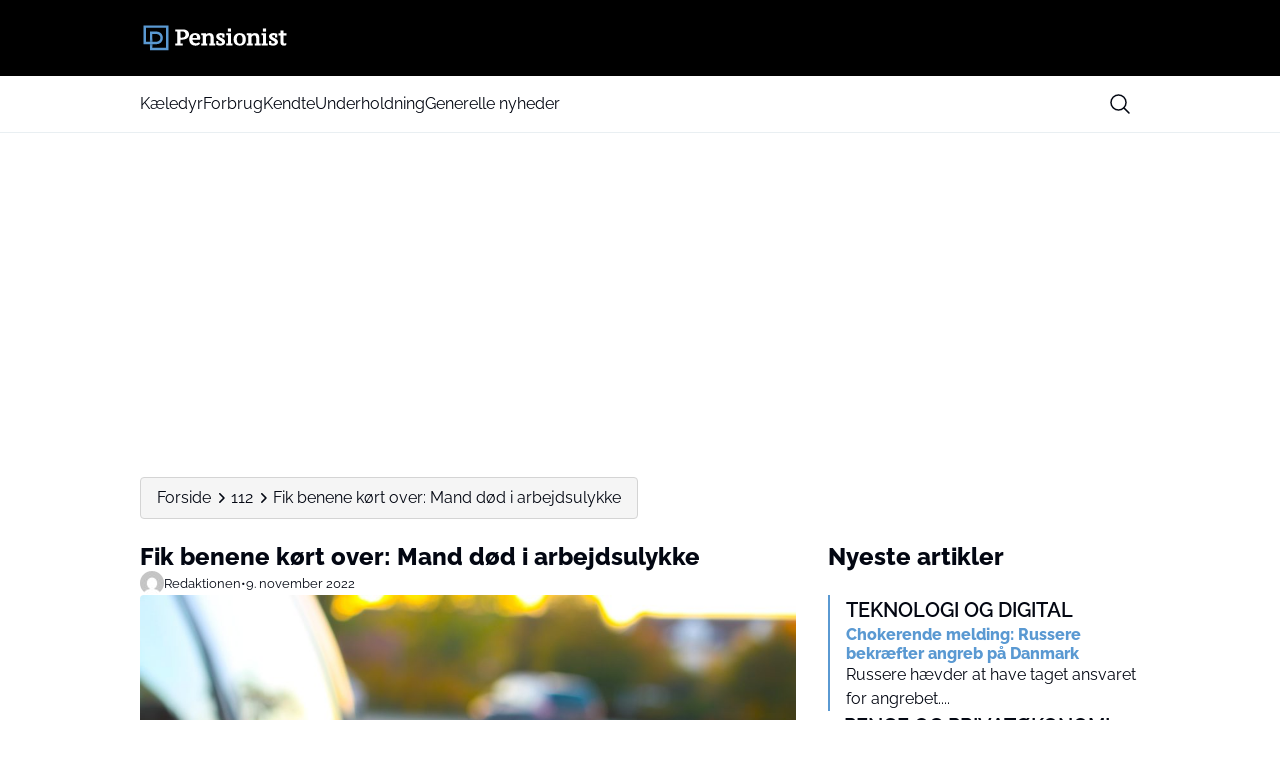

--- FILE ---
content_type: image/svg+xml
request_url: https://media.mgdk.dk/wp-content/uploads/sites/2/2025/06/Logo-Dark-1.svg
body_size: 11168
content:
<svg width="500" height="90" viewBox="0 0 500 90" fill="none" xmlns="http://www.w3.org/2000/svg">
<path d="M12 3V65.5752H32.9592V86.1358H94.7509V3H12ZM86.5047 77.8895H41.2054V65.5752H55.3202C66.9062 65.5752 76.3206 56.147 76.3206 44.5748C76.3206 33.0025 66.8924 23.5744 55.3202 23.5744H32.9592V57.3289H20.2462V11.2462H86.5047V77.8895ZM41.2054 57.3289V31.8206H55.3202C62.357 31.8206 68.0744 37.538 68.0744 44.5748C68.0744 51.6115 62.357 57.3289 55.3202 57.3289H41.2054Z" fill="#5A99D2"/>
<path d="M41.2054 57.3289V46.6226H32.9592V57.3289H41.2054Z" fill="url(#paint0_linear_122_73)"/>
<path d="M32.9592 65.5752V76.2815H41.2054V65.5752H32.9592Z" fill="url(#paint1_linear_122_73)"/>
<path d="M156.185 19.7536C154.096 18.4754 151.677 17.5683 148.997 17.0323C144.105 16.0703 139.047 16.1253 133.604 16.5376C131.144 16.73 128.835 16.8262 126.719 16.8262H117.882V23.5881H124.41V63.0051H117.882V69.767H142.359V63.0051H135.185V50.4158C135.721 50.4571 136.284 50.4846 136.875 50.512C137.535 50.5395 138.167 50.5533 138.758 50.5533H140.05C142.964 50.5533 145.836 50.2234 148.571 49.5912C151.361 48.9453 153.863 47.9145 156.02 46.5401C158.219 45.1383 160.02 43.3103 161.367 41.1113C162.741 38.8711 163.428 36.1773 163.428 33.1125C163.428 30.0476 162.741 27.1615 161.394 24.9762C160.061 22.8184 158.316 21.0593 156.172 19.7536H156.185ZM139.336 23.0246C143.266 23.0246 146.372 23.8767 148.585 25.5397C150.702 27.1477 151.732 29.6216 151.732 33.1262C151.732 35.0641 151.416 36.7271 150.784 38.0602C150.166 39.3796 149.313 40.4654 148.255 41.29C147.156 42.1284 145.864 42.7606 144.393 43.1729C142.868 43.5852 141.218 43.8051 139.487 43.8051H138.236C137.728 43.8051 137.205 43.7776 136.669 43.7364C136.147 43.6952 135.666 43.6677 135.212 43.6402V23.2445C135.542 23.2033 135.886 23.162 136.243 23.1346C137.054 23.0658 138.112 23.0383 139.363 23.0383L139.336 23.0246Z" fill="#231F20"/>
<path d="M195.369 32.0267C193.788 30.8173 191.96 29.9377 189.94 29.4154C187.988 28.9069 185.968 28.6595 183.948 28.6595C177.777 28.6595 172.898 30.4737 169.421 34.0608C165.957 37.6342 164.212 42.8705 164.212 49.6049C164.212 52.711 164.665 55.5697 165.545 58.1261C166.452 60.7236 167.799 62.9638 169.558 64.7918C171.317 66.6197 173.544 68.0628 176.141 69.0661C178.711 70.0556 181.708 70.5504 185.02 70.5504C188.332 70.5504 191.095 69.9869 193.541 68.8874C196.042 67.7604 198.008 66.1936 199.396 64.2283L199.959 63.4311L196.565 58.7033L195.424 59.6653C194.585 60.38 193.403 61.026 191.947 61.5895C190.49 62.153 188.896 62.4278 187.191 62.4278C185.061 62.4278 183.219 62.1117 181.708 61.4933C180.223 60.8885 178.959 60.0227 177.969 58.9369C176.98 57.8512 176.224 56.518 175.729 54.9925C175.344 53.7968 175.097 52.4774 175.014 51.048H199.904L200.124 49.9348C200.317 48.904 200.468 47.9007 200.578 46.9524C200.674 46.0041 200.729 45.0833 200.729 44.2312C200.729 41.3587 200.234 38.8848 199.258 36.892C198.282 34.8854 196.963 33.2499 195.369 32.0267ZM183.549 34.7755C185.721 34.7755 187.274 35.4901 188.277 36.9745C189.39 38.5962 189.94 40.8777 189.94 43.7364C189.94 44.0937 189.94 44.4923 189.913 44.9183C189.913 44.9183 189.913 44.9321 189.913 44.9458H175.303C175.468 43.2553 175.729 41.7848 176.073 40.5753C176.499 39.1185 177.062 37.9365 177.763 37.0844C178.423 36.2598 179.192 35.6963 180.1 35.3527C181.062 34.9816 182.216 34.803 183.535 34.803L183.549 34.7755Z" fill="#231F20"/>
<path d="M245.698 45.6742C245.698 42.4445 245.382 39.737 244.75 37.6067C244.09 35.4077 243.114 33.6073 241.85 32.2466C240.558 30.8723 238.923 29.9102 237.012 29.3879C235.226 28.9069 233.178 28.6595 230.91 28.6595C227.612 28.6595 224.739 29.5529 222.375 31.2983C221.372 32.0405 220.451 32.8788 219.654 33.7859V29.3742H204.069V35.71H209.374V63.4449H204.069V69.7807H224.382V63.4449H219.654V42.953C219.943 42.1009 220.355 41.2763 220.891 40.4929C221.454 39.6545 222.142 38.9123 222.911 38.2801C223.681 37.6617 224.56 37.1531 225.55 36.7683C226.512 36.3972 227.584 36.2186 228.752 36.2186C231.295 36.2186 232.958 37.0157 233.851 38.6512C234.882 40.5478 235.404 43.2828 235.404 46.815V63.4449H230.676V69.7807H250.99V63.4449H245.685V45.6742H245.698Z" fill="#231F20"/>
<path d="M278.106 48.7528C276.622 47.6946 274.986 46.7188 273.241 45.8667C271.605 45.0695 270.066 44.2586 268.664 43.4615C267.331 42.6919 266.218 41.8672 265.352 41.0151C264.665 40.3279 264.321 39.5583 264.321 38.6649C264.321 37.7716 264.692 37.0707 265.475 36.4522C266.341 35.7788 267.784 35.4352 269.763 35.4352C270.519 35.4352 271.22 35.4764 271.88 35.5589C272.389 35.6276 272.883 35.71 273.337 35.7925L274.051 36.6171V43.0354H281.391V30.9822L280.442 30.6661C279.563 30.3775 278.711 30.1026 277.872 29.869C277.006 29.6216 276.086 29.4017 275.137 29.223C274.189 29.0443 273.131 28.9069 271.976 28.8107C270.835 28.7145 269.516 28.6595 268.032 28.6595C266.176 28.6595 264.39 28.9069 262.74 29.4017C261.064 29.8964 259.566 30.6111 258.329 31.5045C257.051 32.4253 256.02 33.5385 255.25 34.8167C254.453 36.1498 254.041 37.6617 254.041 39.2834C254.041 41.6061 254.604 43.6264 255.704 45.3032C256.748 46.8837 258.054 48.2855 259.621 49.4538C261.119 50.5808 262.754 51.584 264.486 52.4499C266.121 53.2745 267.661 54.0991 269.076 54.91C270.396 55.6659 271.509 56.5043 272.375 57.3839C273.076 58.0986 273.419 58.882 273.419 59.789C273.419 60.971 272.911 61.8369 271.825 62.524C270.574 63.3212 268.911 63.7198 266.905 63.7198C265.668 63.7198 264.678 63.5961 263.964 63.3624C263.29 63.1425 262.699 62.8539 262.218 62.5103L261.242 61.507V55.3361H253.903V66.8533L254.522 67.2656C255.896 68.159 257.71 68.9149 260.06 69.5608C262.356 70.193 264.747 70.5091 267.166 70.5091C269.337 70.5091 271.44 70.2343 273.406 69.712C275.398 69.176 277.158 68.3789 278.656 67.3756C280.181 66.3311 281.418 65.0391 282.311 63.5411C283.232 61.988 283.7 60.2151 283.7 58.2498C283.7 56.1057 283.136 54.2091 282.009 52.6423C280.965 51.1855 279.659 49.8798 278.106 48.7803V48.7528Z" fill="#231F20"/>
<path d="M303.284 29.3879H287.699V35.71H293.004V63.4449H287.699V69.7807H308.589V63.4449H303.284V29.3879Z" fill="#231F20"/>
<path d="M347.965 34.4594C346.302 32.604 344.131 31.1609 341.533 30.1576C338.977 29.1681 335.912 28.6733 332.407 28.6733C329.397 28.6733 326.607 29.1406 324.106 30.0477C321.564 30.9685 319.378 32.3429 317.592 34.1295C315.805 35.9162 314.417 38.1427 313.441 40.754C312.479 43.3378 311.998 46.3202 311.998 49.6187C311.998 52.711 312.41 55.556 313.207 58.0711C314.032 60.6412 315.31 62.8814 317.014 64.7231C318.719 66.5647 320.89 68.0078 323.46 69.0111C325.989 70.0007 328.999 70.5092 332.407 70.5092C335.458 70.5092 338.29 70.0419 340.791 69.1348C343.334 68.214 345.519 66.8396 347.306 65.0529C349.078 63.2662 350.467 61.0535 351.415 58.4559C352.35 55.8996 352.817 52.9309 352.817 49.6325C352.817 46.5539 352.418 43.6952 351.649 41.1663C350.851 38.5688 349.614 36.3148 347.952 34.4869L347.965 34.4594ZM342.042 49.6187C342.042 54.8963 341.203 58.7583 339.554 61.0947C337.987 63.3075 336.077 64.3795 333.699 64.3795C331.679 64.3795 329.975 64.0084 328.628 63.2937C327.267 62.5653 326.154 61.562 325.302 60.3251C324.422 59.0469 323.776 57.4939 323.391 55.7209C322.979 53.8655 322.773 51.8177 322.773 49.6325C322.773 44.3136 323.625 40.4379 325.316 38.1015C326.924 35.875 329.04 34.803 331.761 34.803C333.617 34.803 335.197 35.1603 336.448 35.8475C337.726 36.5622 338.743 37.5242 339.554 38.7887C340.392 40.0943 341.025 41.6886 341.423 43.5028C341.836 45.3856 342.042 47.4472 342.042 49.6325V49.6187Z" fill="#231F20"/>
<path d="M397.511 45.6742C397.511 42.4445 397.195 39.737 396.563 37.6067C395.903 35.4077 394.928 33.6073 393.663 32.2466C392.371 30.8723 390.736 29.9102 388.825 29.3879C387.039 28.9069 384.991 28.6595 382.723 28.6595C379.425 28.6595 376.552 29.5529 374.188 31.2983C373.185 32.0405 372.264 32.8788 371.467 33.7859V29.3742H355.882V35.71H361.187V63.4449H355.882V69.7807H376.195V63.4449H371.467V42.953C371.756 42.1009 372.168 41.2763 372.704 40.4929C373.267 39.6545 373.955 38.9123 374.724 38.2801C375.494 37.6617 376.374 37.1531 377.363 36.7683C378.325 36.3972 379.397 36.2186 380.565 36.2186C383.108 36.2186 384.771 37.0157 385.664 38.6512C386.695 40.5478 387.217 43.2828 387.217 46.815V63.4449H382.489V69.7807H402.803V63.4449H397.498V45.6742H397.511Z" fill="#231F20"/>
<path d="M420.243 29.3879H404.658V35.71H409.963V63.4449H404.658V69.7807H425.549V63.4449H420.243V29.3879Z" fill="#231F20"/>
<path d="M454.232 48.7528C452.747 47.6946 451.112 46.7188 449.366 45.8667C447.731 45.0695 446.192 44.2586 444.79 43.4615C443.47 42.6919 442.357 41.881 441.477 41.0151C440.79 40.3279 440.447 39.5583 440.447 38.6649C440.447 37.7716 440.818 37.0707 441.601 36.4522C442.467 35.7788 443.91 35.4352 445.889 35.4352C446.631 35.4352 447.346 35.4764 448.006 35.5589C448.514 35.6276 449.009 35.71 449.463 35.7925L450.177 36.6171V43.0354H457.516V30.9822L456.568 30.6661C455.688 30.3775 454.836 30.1026 453.998 29.869C453.132 29.6216 452.211 29.4017 451.263 29.223C450.315 29.0443 449.256 28.9069 448.102 28.8107C446.961 28.7145 445.642 28.6595 444.158 28.6595C442.302 28.6595 440.515 28.9069 438.866 29.4017C437.189 29.8964 435.705 30.6111 434.454 31.5045C433.176 32.4253 432.146 33.5385 431.376 34.8167C430.579 36.1498 430.166 37.6617 430.166 39.2834C430.166 41.6061 430.73 43.6264 431.829 45.3032C432.874 46.8837 434.18 48.2855 435.746 49.4538C437.244 50.5808 438.88 51.584 440.612 52.4499C442.247 53.2745 443.786 54.0991 445.202 54.91C446.521 55.6659 447.635 56.5043 448.501 57.3839C449.201 58.0986 449.545 58.882 449.545 59.789C449.545 60.971 449.037 61.8369 447.965 62.524C446.714 63.3212 445.051 63.7198 443.044 63.7198C441.807 63.7198 440.818 63.5961 440.103 63.3624C439.43 63.1425 438.839 62.8539 438.358 62.5103L437.382 61.507V55.3361H430.043V66.8533L430.661 67.2656C432.049 68.159 433.85 68.9149 436.2 69.5608C438.495 70.193 440.887 70.5091 443.305 70.5091C445.477 70.5091 447.58 70.2343 449.545 69.712C451.538 69.176 453.297 68.3789 454.795 67.3756C456.321 66.3311 457.558 65.0391 458.451 63.5411C459.372 62.0018 459.839 60.2151 459.839 58.2498C459.839 56.1057 459.276 54.2091 458.149 52.6423C457.104 51.1855 455.798 49.8798 454.245 48.7803L454.232 48.7528Z" fill="#231F20"/>
<path d="M478.476 36.7134V56.2844C478.476 59.6929 478.984 61.2459 479.424 61.9468C479.74 62.4553 480.345 63.1563 481.98 63.1563C483.245 63.1563 484.33 62.9364 485.21 62.4966C486.117 62.0568 486.969 61.5758 487.753 61.0535V68.4339C487.464 68.5713 487.162 68.7225 486.846 68.8599C485.815 69.3272 484.66 69.712 483.41 70.0144C482.145 70.3305 480.812 70.4954 479.465 70.4954C475.906 70.4954 473.116 69.5334 471.15 67.623C469.199 65.7126 468.195 62.6203 468.195 58.4284V36.7134H461.818V29.3742H468.195V20.4133H478.476V29.3742H488V36.7134H478.476Z" fill="#231F20"/>
<path d="M420.243 13.2253H409.647V23.8217H420.243V13.2253Z" fill="#231F20"/>
<path d="M303.436 13.2253H292.839V23.8217H303.436V13.2253Z" fill="#231F20"/>
<defs>
<linearGradient id="paint0_linear_122_73" x1="37.0823" y1="46.6363" x2="37.0823" y2="57.3427" gradientUnits="userSpaceOnUse">
<stop stop-color="#5A99D2" stop-opacity="0.3"/>
<stop offset="1" stop-color="#3E6D96"/>
</linearGradient>
<linearGradient id="paint1_linear_122_73" x1="-62.8483" y1="76.2815" x2="-62.8483" y2="65.5614" gradientUnits="userSpaceOnUse">
<stop stop-color="#5A99D2" stop-opacity="0.3"/>
<stop offset="1" stop-color="#3E6D96"/>
</linearGradient>
</defs>
</svg>
